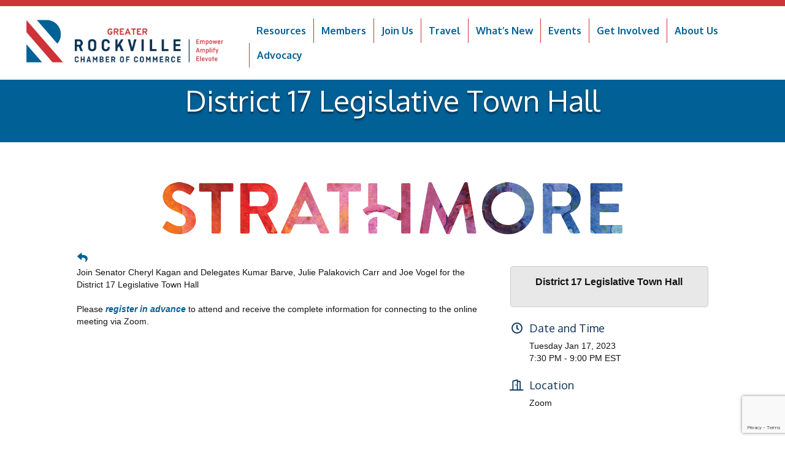

--- FILE ---
content_type: text/html; charset=utf-8
request_url: https://www.google.com/recaptcha/enterprise/anchor?ar=1&k=6LfI_T8rAAAAAMkWHrLP_GfSf3tLy9tKa839wcWa&co=aHR0cHM6Ly9idXNpbmVzcy5yb2NrdmlsbGVjaGFtYmVyLm9yZzo0NDM.&hl=en&v=PoyoqOPhxBO7pBk68S4YbpHZ&size=invisible&anchor-ms=20000&execute-ms=30000&cb=kqlxrgv9us2x
body_size: 48765
content:
<!DOCTYPE HTML><html dir="ltr" lang="en"><head><meta http-equiv="Content-Type" content="text/html; charset=UTF-8">
<meta http-equiv="X-UA-Compatible" content="IE=edge">
<title>reCAPTCHA</title>
<style type="text/css">
/* cyrillic-ext */
@font-face {
  font-family: 'Roboto';
  font-style: normal;
  font-weight: 400;
  font-stretch: 100%;
  src: url(//fonts.gstatic.com/s/roboto/v48/KFO7CnqEu92Fr1ME7kSn66aGLdTylUAMa3GUBHMdazTgWw.woff2) format('woff2');
  unicode-range: U+0460-052F, U+1C80-1C8A, U+20B4, U+2DE0-2DFF, U+A640-A69F, U+FE2E-FE2F;
}
/* cyrillic */
@font-face {
  font-family: 'Roboto';
  font-style: normal;
  font-weight: 400;
  font-stretch: 100%;
  src: url(//fonts.gstatic.com/s/roboto/v48/KFO7CnqEu92Fr1ME7kSn66aGLdTylUAMa3iUBHMdazTgWw.woff2) format('woff2');
  unicode-range: U+0301, U+0400-045F, U+0490-0491, U+04B0-04B1, U+2116;
}
/* greek-ext */
@font-face {
  font-family: 'Roboto';
  font-style: normal;
  font-weight: 400;
  font-stretch: 100%;
  src: url(//fonts.gstatic.com/s/roboto/v48/KFO7CnqEu92Fr1ME7kSn66aGLdTylUAMa3CUBHMdazTgWw.woff2) format('woff2');
  unicode-range: U+1F00-1FFF;
}
/* greek */
@font-face {
  font-family: 'Roboto';
  font-style: normal;
  font-weight: 400;
  font-stretch: 100%;
  src: url(//fonts.gstatic.com/s/roboto/v48/KFO7CnqEu92Fr1ME7kSn66aGLdTylUAMa3-UBHMdazTgWw.woff2) format('woff2');
  unicode-range: U+0370-0377, U+037A-037F, U+0384-038A, U+038C, U+038E-03A1, U+03A3-03FF;
}
/* math */
@font-face {
  font-family: 'Roboto';
  font-style: normal;
  font-weight: 400;
  font-stretch: 100%;
  src: url(//fonts.gstatic.com/s/roboto/v48/KFO7CnqEu92Fr1ME7kSn66aGLdTylUAMawCUBHMdazTgWw.woff2) format('woff2');
  unicode-range: U+0302-0303, U+0305, U+0307-0308, U+0310, U+0312, U+0315, U+031A, U+0326-0327, U+032C, U+032F-0330, U+0332-0333, U+0338, U+033A, U+0346, U+034D, U+0391-03A1, U+03A3-03A9, U+03B1-03C9, U+03D1, U+03D5-03D6, U+03F0-03F1, U+03F4-03F5, U+2016-2017, U+2034-2038, U+203C, U+2040, U+2043, U+2047, U+2050, U+2057, U+205F, U+2070-2071, U+2074-208E, U+2090-209C, U+20D0-20DC, U+20E1, U+20E5-20EF, U+2100-2112, U+2114-2115, U+2117-2121, U+2123-214F, U+2190, U+2192, U+2194-21AE, U+21B0-21E5, U+21F1-21F2, U+21F4-2211, U+2213-2214, U+2216-22FF, U+2308-230B, U+2310, U+2319, U+231C-2321, U+2336-237A, U+237C, U+2395, U+239B-23B7, U+23D0, U+23DC-23E1, U+2474-2475, U+25AF, U+25B3, U+25B7, U+25BD, U+25C1, U+25CA, U+25CC, U+25FB, U+266D-266F, U+27C0-27FF, U+2900-2AFF, U+2B0E-2B11, U+2B30-2B4C, U+2BFE, U+3030, U+FF5B, U+FF5D, U+1D400-1D7FF, U+1EE00-1EEFF;
}
/* symbols */
@font-face {
  font-family: 'Roboto';
  font-style: normal;
  font-weight: 400;
  font-stretch: 100%;
  src: url(//fonts.gstatic.com/s/roboto/v48/KFO7CnqEu92Fr1ME7kSn66aGLdTylUAMaxKUBHMdazTgWw.woff2) format('woff2');
  unicode-range: U+0001-000C, U+000E-001F, U+007F-009F, U+20DD-20E0, U+20E2-20E4, U+2150-218F, U+2190, U+2192, U+2194-2199, U+21AF, U+21E6-21F0, U+21F3, U+2218-2219, U+2299, U+22C4-22C6, U+2300-243F, U+2440-244A, U+2460-24FF, U+25A0-27BF, U+2800-28FF, U+2921-2922, U+2981, U+29BF, U+29EB, U+2B00-2BFF, U+4DC0-4DFF, U+FFF9-FFFB, U+10140-1018E, U+10190-1019C, U+101A0, U+101D0-101FD, U+102E0-102FB, U+10E60-10E7E, U+1D2C0-1D2D3, U+1D2E0-1D37F, U+1F000-1F0FF, U+1F100-1F1AD, U+1F1E6-1F1FF, U+1F30D-1F30F, U+1F315, U+1F31C, U+1F31E, U+1F320-1F32C, U+1F336, U+1F378, U+1F37D, U+1F382, U+1F393-1F39F, U+1F3A7-1F3A8, U+1F3AC-1F3AF, U+1F3C2, U+1F3C4-1F3C6, U+1F3CA-1F3CE, U+1F3D4-1F3E0, U+1F3ED, U+1F3F1-1F3F3, U+1F3F5-1F3F7, U+1F408, U+1F415, U+1F41F, U+1F426, U+1F43F, U+1F441-1F442, U+1F444, U+1F446-1F449, U+1F44C-1F44E, U+1F453, U+1F46A, U+1F47D, U+1F4A3, U+1F4B0, U+1F4B3, U+1F4B9, U+1F4BB, U+1F4BF, U+1F4C8-1F4CB, U+1F4D6, U+1F4DA, U+1F4DF, U+1F4E3-1F4E6, U+1F4EA-1F4ED, U+1F4F7, U+1F4F9-1F4FB, U+1F4FD-1F4FE, U+1F503, U+1F507-1F50B, U+1F50D, U+1F512-1F513, U+1F53E-1F54A, U+1F54F-1F5FA, U+1F610, U+1F650-1F67F, U+1F687, U+1F68D, U+1F691, U+1F694, U+1F698, U+1F6AD, U+1F6B2, U+1F6B9-1F6BA, U+1F6BC, U+1F6C6-1F6CF, U+1F6D3-1F6D7, U+1F6E0-1F6EA, U+1F6F0-1F6F3, U+1F6F7-1F6FC, U+1F700-1F7FF, U+1F800-1F80B, U+1F810-1F847, U+1F850-1F859, U+1F860-1F887, U+1F890-1F8AD, U+1F8B0-1F8BB, U+1F8C0-1F8C1, U+1F900-1F90B, U+1F93B, U+1F946, U+1F984, U+1F996, U+1F9E9, U+1FA00-1FA6F, U+1FA70-1FA7C, U+1FA80-1FA89, U+1FA8F-1FAC6, U+1FACE-1FADC, U+1FADF-1FAE9, U+1FAF0-1FAF8, U+1FB00-1FBFF;
}
/* vietnamese */
@font-face {
  font-family: 'Roboto';
  font-style: normal;
  font-weight: 400;
  font-stretch: 100%;
  src: url(//fonts.gstatic.com/s/roboto/v48/KFO7CnqEu92Fr1ME7kSn66aGLdTylUAMa3OUBHMdazTgWw.woff2) format('woff2');
  unicode-range: U+0102-0103, U+0110-0111, U+0128-0129, U+0168-0169, U+01A0-01A1, U+01AF-01B0, U+0300-0301, U+0303-0304, U+0308-0309, U+0323, U+0329, U+1EA0-1EF9, U+20AB;
}
/* latin-ext */
@font-face {
  font-family: 'Roboto';
  font-style: normal;
  font-weight: 400;
  font-stretch: 100%;
  src: url(//fonts.gstatic.com/s/roboto/v48/KFO7CnqEu92Fr1ME7kSn66aGLdTylUAMa3KUBHMdazTgWw.woff2) format('woff2');
  unicode-range: U+0100-02BA, U+02BD-02C5, U+02C7-02CC, U+02CE-02D7, U+02DD-02FF, U+0304, U+0308, U+0329, U+1D00-1DBF, U+1E00-1E9F, U+1EF2-1EFF, U+2020, U+20A0-20AB, U+20AD-20C0, U+2113, U+2C60-2C7F, U+A720-A7FF;
}
/* latin */
@font-face {
  font-family: 'Roboto';
  font-style: normal;
  font-weight: 400;
  font-stretch: 100%;
  src: url(//fonts.gstatic.com/s/roboto/v48/KFO7CnqEu92Fr1ME7kSn66aGLdTylUAMa3yUBHMdazQ.woff2) format('woff2');
  unicode-range: U+0000-00FF, U+0131, U+0152-0153, U+02BB-02BC, U+02C6, U+02DA, U+02DC, U+0304, U+0308, U+0329, U+2000-206F, U+20AC, U+2122, U+2191, U+2193, U+2212, U+2215, U+FEFF, U+FFFD;
}
/* cyrillic-ext */
@font-face {
  font-family: 'Roboto';
  font-style: normal;
  font-weight: 500;
  font-stretch: 100%;
  src: url(//fonts.gstatic.com/s/roboto/v48/KFO7CnqEu92Fr1ME7kSn66aGLdTylUAMa3GUBHMdazTgWw.woff2) format('woff2');
  unicode-range: U+0460-052F, U+1C80-1C8A, U+20B4, U+2DE0-2DFF, U+A640-A69F, U+FE2E-FE2F;
}
/* cyrillic */
@font-face {
  font-family: 'Roboto';
  font-style: normal;
  font-weight: 500;
  font-stretch: 100%;
  src: url(//fonts.gstatic.com/s/roboto/v48/KFO7CnqEu92Fr1ME7kSn66aGLdTylUAMa3iUBHMdazTgWw.woff2) format('woff2');
  unicode-range: U+0301, U+0400-045F, U+0490-0491, U+04B0-04B1, U+2116;
}
/* greek-ext */
@font-face {
  font-family: 'Roboto';
  font-style: normal;
  font-weight: 500;
  font-stretch: 100%;
  src: url(//fonts.gstatic.com/s/roboto/v48/KFO7CnqEu92Fr1ME7kSn66aGLdTylUAMa3CUBHMdazTgWw.woff2) format('woff2');
  unicode-range: U+1F00-1FFF;
}
/* greek */
@font-face {
  font-family: 'Roboto';
  font-style: normal;
  font-weight: 500;
  font-stretch: 100%;
  src: url(//fonts.gstatic.com/s/roboto/v48/KFO7CnqEu92Fr1ME7kSn66aGLdTylUAMa3-UBHMdazTgWw.woff2) format('woff2');
  unicode-range: U+0370-0377, U+037A-037F, U+0384-038A, U+038C, U+038E-03A1, U+03A3-03FF;
}
/* math */
@font-face {
  font-family: 'Roboto';
  font-style: normal;
  font-weight: 500;
  font-stretch: 100%;
  src: url(//fonts.gstatic.com/s/roboto/v48/KFO7CnqEu92Fr1ME7kSn66aGLdTylUAMawCUBHMdazTgWw.woff2) format('woff2');
  unicode-range: U+0302-0303, U+0305, U+0307-0308, U+0310, U+0312, U+0315, U+031A, U+0326-0327, U+032C, U+032F-0330, U+0332-0333, U+0338, U+033A, U+0346, U+034D, U+0391-03A1, U+03A3-03A9, U+03B1-03C9, U+03D1, U+03D5-03D6, U+03F0-03F1, U+03F4-03F5, U+2016-2017, U+2034-2038, U+203C, U+2040, U+2043, U+2047, U+2050, U+2057, U+205F, U+2070-2071, U+2074-208E, U+2090-209C, U+20D0-20DC, U+20E1, U+20E5-20EF, U+2100-2112, U+2114-2115, U+2117-2121, U+2123-214F, U+2190, U+2192, U+2194-21AE, U+21B0-21E5, U+21F1-21F2, U+21F4-2211, U+2213-2214, U+2216-22FF, U+2308-230B, U+2310, U+2319, U+231C-2321, U+2336-237A, U+237C, U+2395, U+239B-23B7, U+23D0, U+23DC-23E1, U+2474-2475, U+25AF, U+25B3, U+25B7, U+25BD, U+25C1, U+25CA, U+25CC, U+25FB, U+266D-266F, U+27C0-27FF, U+2900-2AFF, U+2B0E-2B11, U+2B30-2B4C, U+2BFE, U+3030, U+FF5B, U+FF5D, U+1D400-1D7FF, U+1EE00-1EEFF;
}
/* symbols */
@font-face {
  font-family: 'Roboto';
  font-style: normal;
  font-weight: 500;
  font-stretch: 100%;
  src: url(//fonts.gstatic.com/s/roboto/v48/KFO7CnqEu92Fr1ME7kSn66aGLdTylUAMaxKUBHMdazTgWw.woff2) format('woff2');
  unicode-range: U+0001-000C, U+000E-001F, U+007F-009F, U+20DD-20E0, U+20E2-20E4, U+2150-218F, U+2190, U+2192, U+2194-2199, U+21AF, U+21E6-21F0, U+21F3, U+2218-2219, U+2299, U+22C4-22C6, U+2300-243F, U+2440-244A, U+2460-24FF, U+25A0-27BF, U+2800-28FF, U+2921-2922, U+2981, U+29BF, U+29EB, U+2B00-2BFF, U+4DC0-4DFF, U+FFF9-FFFB, U+10140-1018E, U+10190-1019C, U+101A0, U+101D0-101FD, U+102E0-102FB, U+10E60-10E7E, U+1D2C0-1D2D3, U+1D2E0-1D37F, U+1F000-1F0FF, U+1F100-1F1AD, U+1F1E6-1F1FF, U+1F30D-1F30F, U+1F315, U+1F31C, U+1F31E, U+1F320-1F32C, U+1F336, U+1F378, U+1F37D, U+1F382, U+1F393-1F39F, U+1F3A7-1F3A8, U+1F3AC-1F3AF, U+1F3C2, U+1F3C4-1F3C6, U+1F3CA-1F3CE, U+1F3D4-1F3E0, U+1F3ED, U+1F3F1-1F3F3, U+1F3F5-1F3F7, U+1F408, U+1F415, U+1F41F, U+1F426, U+1F43F, U+1F441-1F442, U+1F444, U+1F446-1F449, U+1F44C-1F44E, U+1F453, U+1F46A, U+1F47D, U+1F4A3, U+1F4B0, U+1F4B3, U+1F4B9, U+1F4BB, U+1F4BF, U+1F4C8-1F4CB, U+1F4D6, U+1F4DA, U+1F4DF, U+1F4E3-1F4E6, U+1F4EA-1F4ED, U+1F4F7, U+1F4F9-1F4FB, U+1F4FD-1F4FE, U+1F503, U+1F507-1F50B, U+1F50D, U+1F512-1F513, U+1F53E-1F54A, U+1F54F-1F5FA, U+1F610, U+1F650-1F67F, U+1F687, U+1F68D, U+1F691, U+1F694, U+1F698, U+1F6AD, U+1F6B2, U+1F6B9-1F6BA, U+1F6BC, U+1F6C6-1F6CF, U+1F6D3-1F6D7, U+1F6E0-1F6EA, U+1F6F0-1F6F3, U+1F6F7-1F6FC, U+1F700-1F7FF, U+1F800-1F80B, U+1F810-1F847, U+1F850-1F859, U+1F860-1F887, U+1F890-1F8AD, U+1F8B0-1F8BB, U+1F8C0-1F8C1, U+1F900-1F90B, U+1F93B, U+1F946, U+1F984, U+1F996, U+1F9E9, U+1FA00-1FA6F, U+1FA70-1FA7C, U+1FA80-1FA89, U+1FA8F-1FAC6, U+1FACE-1FADC, U+1FADF-1FAE9, U+1FAF0-1FAF8, U+1FB00-1FBFF;
}
/* vietnamese */
@font-face {
  font-family: 'Roboto';
  font-style: normal;
  font-weight: 500;
  font-stretch: 100%;
  src: url(//fonts.gstatic.com/s/roboto/v48/KFO7CnqEu92Fr1ME7kSn66aGLdTylUAMa3OUBHMdazTgWw.woff2) format('woff2');
  unicode-range: U+0102-0103, U+0110-0111, U+0128-0129, U+0168-0169, U+01A0-01A1, U+01AF-01B0, U+0300-0301, U+0303-0304, U+0308-0309, U+0323, U+0329, U+1EA0-1EF9, U+20AB;
}
/* latin-ext */
@font-face {
  font-family: 'Roboto';
  font-style: normal;
  font-weight: 500;
  font-stretch: 100%;
  src: url(//fonts.gstatic.com/s/roboto/v48/KFO7CnqEu92Fr1ME7kSn66aGLdTylUAMa3KUBHMdazTgWw.woff2) format('woff2');
  unicode-range: U+0100-02BA, U+02BD-02C5, U+02C7-02CC, U+02CE-02D7, U+02DD-02FF, U+0304, U+0308, U+0329, U+1D00-1DBF, U+1E00-1E9F, U+1EF2-1EFF, U+2020, U+20A0-20AB, U+20AD-20C0, U+2113, U+2C60-2C7F, U+A720-A7FF;
}
/* latin */
@font-face {
  font-family: 'Roboto';
  font-style: normal;
  font-weight: 500;
  font-stretch: 100%;
  src: url(//fonts.gstatic.com/s/roboto/v48/KFO7CnqEu92Fr1ME7kSn66aGLdTylUAMa3yUBHMdazQ.woff2) format('woff2');
  unicode-range: U+0000-00FF, U+0131, U+0152-0153, U+02BB-02BC, U+02C6, U+02DA, U+02DC, U+0304, U+0308, U+0329, U+2000-206F, U+20AC, U+2122, U+2191, U+2193, U+2212, U+2215, U+FEFF, U+FFFD;
}
/* cyrillic-ext */
@font-face {
  font-family: 'Roboto';
  font-style: normal;
  font-weight: 900;
  font-stretch: 100%;
  src: url(//fonts.gstatic.com/s/roboto/v48/KFO7CnqEu92Fr1ME7kSn66aGLdTylUAMa3GUBHMdazTgWw.woff2) format('woff2');
  unicode-range: U+0460-052F, U+1C80-1C8A, U+20B4, U+2DE0-2DFF, U+A640-A69F, U+FE2E-FE2F;
}
/* cyrillic */
@font-face {
  font-family: 'Roboto';
  font-style: normal;
  font-weight: 900;
  font-stretch: 100%;
  src: url(//fonts.gstatic.com/s/roboto/v48/KFO7CnqEu92Fr1ME7kSn66aGLdTylUAMa3iUBHMdazTgWw.woff2) format('woff2');
  unicode-range: U+0301, U+0400-045F, U+0490-0491, U+04B0-04B1, U+2116;
}
/* greek-ext */
@font-face {
  font-family: 'Roboto';
  font-style: normal;
  font-weight: 900;
  font-stretch: 100%;
  src: url(//fonts.gstatic.com/s/roboto/v48/KFO7CnqEu92Fr1ME7kSn66aGLdTylUAMa3CUBHMdazTgWw.woff2) format('woff2');
  unicode-range: U+1F00-1FFF;
}
/* greek */
@font-face {
  font-family: 'Roboto';
  font-style: normal;
  font-weight: 900;
  font-stretch: 100%;
  src: url(//fonts.gstatic.com/s/roboto/v48/KFO7CnqEu92Fr1ME7kSn66aGLdTylUAMa3-UBHMdazTgWw.woff2) format('woff2');
  unicode-range: U+0370-0377, U+037A-037F, U+0384-038A, U+038C, U+038E-03A1, U+03A3-03FF;
}
/* math */
@font-face {
  font-family: 'Roboto';
  font-style: normal;
  font-weight: 900;
  font-stretch: 100%;
  src: url(//fonts.gstatic.com/s/roboto/v48/KFO7CnqEu92Fr1ME7kSn66aGLdTylUAMawCUBHMdazTgWw.woff2) format('woff2');
  unicode-range: U+0302-0303, U+0305, U+0307-0308, U+0310, U+0312, U+0315, U+031A, U+0326-0327, U+032C, U+032F-0330, U+0332-0333, U+0338, U+033A, U+0346, U+034D, U+0391-03A1, U+03A3-03A9, U+03B1-03C9, U+03D1, U+03D5-03D6, U+03F0-03F1, U+03F4-03F5, U+2016-2017, U+2034-2038, U+203C, U+2040, U+2043, U+2047, U+2050, U+2057, U+205F, U+2070-2071, U+2074-208E, U+2090-209C, U+20D0-20DC, U+20E1, U+20E5-20EF, U+2100-2112, U+2114-2115, U+2117-2121, U+2123-214F, U+2190, U+2192, U+2194-21AE, U+21B0-21E5, U+21F1-21F2, U+21F4-2211, U+2213-2214, U+2216-22FF, U+2308-230B, U+2310, U+2319, U+231C-2321, U+2336-237A, U+237C, U+2395, U+239B-23B7, U+23D0, U+23DC-23E1, U+2474-2475, U+25AF, U+25B3, U+25B7, U+25BD, U+25C1, U+25CA, U+25CC, U+25FB, U+266D-266F, U+27C0-27FF, U+2900-2AFF, U+2B0E-2B11, U+2B30-2B4C, U+2BFE, U+3030, U+FF5B, U+FF5D, U+1D400-1D7FF, U+1EE00-1EEFF;
}
/* symbols */
@font-face {
  font-family: 'Roboto';
  font-style: normal;
  font-weight: 900;
  font-stretch: 100%;
  src: url(//fonts.gstatic.com/s/roboto/v48/KFO7CnqEu92Fr1ME7kSn66aGLdTylUAMaxKUBHMdazTgWw.woff2) format('woff2');
  unicode-range: U+0001-000C, U+000E-001F, U+007F-009F, U+20DD-20E0, U+20E2-20E4, U+2150-218F, U+2190, U+2192, U+2194-2199, U+21AF, U+21E6-21F0, U+21F3, U+2218-2219, U+2299, U+22C4-22C6, U+2300-243F, U+2440-244A, U+2460-24FF, U+25A0-27BF, U+2800-28FF, U+2921-2922, U+2981, U+29BF, U+29EB, U+2B00-2BFF, U+4DC0-4DFF, U+FFF9-FFFB, U+10140-1018E, U+10190-1019C, U+101A0, U+101D0-101FD, U+102E0-102FB, U+10E60-10E7E, U+1D2C0-1D2D3, U+1D2E0-1D37F, U+1F000-1F0FF, U+1F100-1F1AD, U+1F1E6-1F1FF, U+1F30D-1F30F, U+1F315, U+1F31C, U+1F31E, U+1F320-1F32C, U+1F336, U+1F378, U+1F37D, U+1F382, U+1F393-1F39F, U+1F3A7-1F3A8, U+1F3AC-1F3AF, U+1F3C2, U+1F3C4-1F3C6, U+1F3CA-1F3CE, U+1F3D4-1F3E0, U+1F3ED, U+1F3F1-1F3F3, U+1F3F5-1F3F7, U+1F408, U+1F415, U+1F41F, U+1F426, U+1F43F, U+1F441-1F442, U+1F444, U+1F446-1F449, U+1F44C-1F44E, U+1F453, U+1F46A, U+1F47D, U+1F4A3, U+1F4B0, U+1F4B3, U+1F4B9, U+1F4BB, U+1F4BF, U+1F4C8-1F4CB, U+1F4D6, U+1F4DA, U+1F4DF, U+1F4E3-1F4E6, U+1F4EA-1F4ED, U+1F4F7, U+1F4F9-1F4FB, U+1F4FD-1F4FE, U+1F503, U+1F507-1F50B, U+1F50D, U+1F512-1F513, U+1F53E-1F54A, U+1F54F-1F5FA, U+1F610, U+1F650-1F67F, U+1F687, U+1F68D, U+1F691, U+1F694, U+1F698, U+1F6AD, U+1F6B2, U+1F6B9-1F6BA, U+1F6BC, U+1F6C6-1F6CF, U+1F6D3-1F6D7, U+1F6E0-1F6EA, U+1F6F0-1F6F3, U+1F6F7-1F6FC, U+1F700-1F7FF, U+1F800-1F80B, U+1F810-1F847, U+1F850-1F859, U+1F860-1F887, U+1F890-1F8AD, U+1F8B0-1F8BB, U+1F8C0-1F8C1, U+1F900-1F90B, U+1F93B, U+1F946, U+1F984, U+1F996, U+1F9E9, U+1FA00-1FA6F, U+1FA70-1FA7C, U+1FA80-1FA89, U+1FA8F-1FAC6, U+1FACE-1FADC, U+1FADF-1FAE9, U+1FAF0-1FAF8, U+1FB00-1FBFF;
}
/* vietnamese */
@font-face {
  font-family: 'Roboto';
  font-style: normal;
  font-weight: 900;
  font-stretch: 100%;
  src: url(//fonts.gstatic.com/s/roboto/v48/KFO7CnqEu92Fr1ME7kSn66aGLdTylUAMa3OUBHMdazTgWw.woff2) format('woff2');
  unicode-range: U+0102-0103, U+0110-0111, U+0128-0129, U+0168-0169, U+01A0-01A1, U+01AF-01B0, U+0300-0301, U+0303-0304, U+0308-0309, U+0323, U+0329, U+1EA0-1EF9, U+20AB;
}
/* latin-ext */
@font-face {
  font-family: 'Roboto';
  font-style: normal;
  font-weight: 900;
  font-stretch: 100%;
  src: url(//fonts.gstatic.com/s/roboto/v48/KFO7CnqEu92Fr1ME7kSn66aGLdTylUAMa3KUBHMdazTgWw.woff2) format('woff2');
  unicode-range: U+0100-02BA, U+02BD-02C5, U+02C7-02CC, U+02CE-02D7, U+02DD-02FF, U+0304, U+0308, U+0329, U+1D00-1DBF, U+1E00-1E9F, U+1EF2-1EFF, U+2020, U+20A0-20AB, U+20AD-20C0, U+2113, U+2C60-2C7F, U+A720-A7FF;
}
/* latin */
@font-face {
  font-family: 'Roboto';
  font-style: normal;
  font-weight: 900;
  font-stretch: 100%;
  src: url(//fonts.gstatic.com/s/roboto/v48/KFO7CnqEu92Fr1ME7kSn66aGLdTylUAMa3yUBHMdazQ.woff2) format('woff2');
  unicode-range: U+0000-00FF, U+0131, U+0152-0153, U+02BB-02BC, U+02C6, U+02DA, U+02DC, U+0304, U+0308, U+0329, U+2000-206F, U+20AC, U+2122, U+2191, U+2193, U+2212, U+2215, U+FEFF, U+FFFD;
}

</style>
<link rel="stylesheet" type="text/css" href="https://www.gstatic.com/recaptcha/releases/PoyoqOPhxBO7pBk68S4YbpHZ/styles__ltr.css">
<script nonce="WSmK_xgnGoqJqmtICb9pyw" type="text/javascript">window['__recaptcha_api'] = 'https://www.google.com/recaptcha/enterprise/';</script>
<script type="text/javascript" src="https://www.gstatic.com/recaptcha/releases/PoyoqOPhxBO7pBk68S4YbpHZ/recaptcha__en.js" nonce="WSmK_xgnGoqJqmtICb9pyw">
      
    </script></head>
<body><div id="rc-anchor-alert" class="rc-anchor-alert"></div>
<input type="hidden" id="recaptcha-token" value="[base64]">
<script type="text/javascript" nonce="WSmK_xgnGoqJqmtICb9pyw">
      recaptcha.anchor.Main.init("[\x22ainput\x22,[\x22bgdata\x22,\x22\x22,\[base64]/[base64]/[base64]/ZyhXLGgpOnEoW04sMjEsbF0sVywwKSxoKSxmYWxzZSxmYWxzZSl9Y2F0Y2goayl7RygzNTgsVyk/[base64]/[base64]/[base64]/[base64]/[base64]/[base64]/[base64]/bmV3IEJbT10oRFswXSk6dz09Mj9uZXcgQltPXShEWzBdLERbMV0pOnc9PTM/bmV3IEJbT10oRFswXSxEWzFdLERbMl0pOnc9PTQ/[base64]/[base64]/[base64]/[base64]/[base64]\\u003d\x22,\[base64]\\u003d\\u003d\x22,\x22w44tw4/CmcK1wrcew5/DqMOrw4nDllVsdjNtcCxFOwrDh8Odw6PCo8OsZBBaEBfCrcKyOmR2w4pJSkBsw6QpahtIIMKIw4vCsgECTMO2ZsO7V8Kmw55Tw5fDvRtYw6/DtsO2R8KiBcK1LsOhwowCYz7Cg2nCs8KTRMObAAXDhUEOKj11wrIuw7TDmMKBw7VjVcOqwrZjw5PCqxhVwofDsADDp8OdIhNbwqlGH15Hw5bCt3vDncKgN8KPXA4TZMOfwozCtxrCjcKMWsKVwqTCsmjDvlguLMKyLE7CmcKwwokwwpbDvGHDt0Fkw7deSjTDhMK/OsOjw5fDtStKTBVCW8K0d8KOMh/[base64]/[base64]/wq/[base64]/Ct8KGX2fDuCfDhXnCs2Qdw45aYi/Cm8OQfcKdw5rCksK7w4XCg2sLNMKmfj/[base64]/CqMKfU1nCsmVPJATDpVzDosKTIQxpJ0jDmEtdwqsvwq7Cv8OuwqjDkXvDpcKyIMORw7jCvjIawpvDs1zDtlgVfHXDpSRHwpcWJsOnw60Ww5xWwqcgw4slw6lYHsKVw5Qiw6LDjw1sOgDCrcK0fcOjLcObw4YyAMO2JTzCuXMrwp/CqBnDi1ttw7Q5w44wAiQpFhjDrBzDvMO6JsOfZRvDrcKww5puHAtuw5HCkcKjeBrDqzdww4jDp8Kfw4vDl8KLbcKlUW5VYiB4wrwMwoBQw40rwovCv1vDo3vDkyRVw6XDqX8ow55GNmJgwq/DhQbDscKtOwZlF2DDt0HCnMKGDXDCvsORw5R4HQ0LwpRHCMKmKsKEwqVtw4JyZ8OracKhwrlnwrPCrhXDm8KBwr4ceMKHw4ZmfkPCiFp7E8OueMOUEsOuBcO1aW/DsB/Ci2LDvlXDmgbDtsOTw5pmwpJywqzCpMKpw6nCukF7w4YtKcOPwqrDpMKcwqHCvjgjQMK7XsKaw48QPA/[base64]/c8KaSsO1R8KRSsO6cjEWDMKdUMOybWlKw6rCoinCk1DCrBDDlhPCgDk7wqUyZ8KPfkExw4LDkCRDV3fChmlpw7fDnkDDpMKOw43Cq24Mw43CjCAbwq/CsMOGwrrDhMKQMlPCusKgHiwlwqwOwpdrwo/Dp2DCng3DqXFuWcKNw6shWMKlwpMEUnLDh8OKHyR2BsKXw7rDnC/CjDg5BHldw5rClsO9RcO4w65DwqF6wqQpw5dsVMKiw4bDiMObBwnDl8OMwoPCscOMNHDCkMKFwo3Cq2bDtEnDm8OffBwIZsKZw6dXw7zDlHHDp8OQA8O9WTbDqFDDq8KMBcOuAWUvw7wzXsOFwrQBI8OGKhcJwr7Cu8OUwpRTwow6Q13DjHgKwp/[base64]/CtMOdw7DDtCQVO27DtGk2woPCs8Khc8KywrvDrQnCo8K9wrTDjMK+fm/Cp8OzCGAWw7wxKlzCs8Osw4XDq8OLG3ZTw4J4w7PDrV9ww4MQUmrCpScjw6/DplPDuj3Du8K1XB3DuMOGwqrDssKQw6wOa3YUwqsnP8O2S8O4XFrCtsKXw7jCrsOoEMOPwrw9A8O0wqvCncKYw4xCGsKMUcK5UkXCq8OPwow7wolCwqbCm1HCj8Kfw6LCoBLDucKQwoHDuMOCP8O+TmRxw7/CnDAfcMKWw4zCl8KJw7XCn8KIV8Kzw7/DnsKXIcOewpzDk8KTwpbDq0g3Cxcqw4HDojDCk3g3w7cvLyp/wooHTsO7wo8rwpHDpMK3CcKFI1xoZn/CpcO3ayNdV8KmwoAcOMOMw63Dumk3WcO9JcOPw5bDkx/DuMOjw7g8DMOjw4DCpBdzwq7Dq8OzwrUTXD5oaMKDUQbCgkp/w6Ymw6jDvR/ChQ3CvMKXw4sQwoDDjmrCkcKLw6LCljrCmsK0bMO6w61RXm/[base64]/CqsOBwovDjxTDmlY7VUfCpQI6A8KrbcOaw6E0F8KMRcO9RR0Vw6PClMKjRUrCocOPwptlcW/DosOLw4F6w5UmLMObXsKRHhXCq3JDMsKPw4fDoT9XCcOjPMOEw446GcOOwrkJGGg+wrsqQm3Ct8OFw5JeaxHChi99OQjDhW0FEMO+wo7CvhARw4fDnsKDw7QQD8Kow4zDjcOoG8Oew5LDsRjCjDANcsKYwrUaw4pzGsKhwrczacKPwrnCsHZaXBTDkjkJa1d0w77CoU/DmcK7w6LDtmRLY8KCYl3ClVbDjivCkQbDrhHDtMKiw7LDlQ94wpMwEcODwq/ChX3ChsOGQcORw6LDpnsmaErDvsOYwrTDhWkBMEzDl8KUeMK/w5Z7woXDvMK2VlbCjFPDpRzCq8KXwo3DgV9nfMOhHsONUMK3wqBXwobChTbDqcODw7I0HcOxScKZccK9DMKnwqB+w6FxwrNXSsO9wr/[base64]/[base64]/DunUmccOFwonCiCjDqDhPwpjDosO8w4zCscK5LX/ChsK2wrosw7LClcOQwp7DlErDisKFwpzDjAbDr8KXw7zDuW7DrsKzdg/ChMKlwozDtlXChA3DuShxw6lxAMOLLcOdwo/[base64]/CnnfDlsKtD8OPw5PCiBQsIWvCmS9xwpHDnMODT8KbTMOTPMK3w7nDtVXCocOfwqXCn8K+IktOw5PCh8KIwonDjBgybMO1w7XCmTFuwqbDgcKow7PDocOjwoTDm8OvN8OPwqfCombDoGHDsxYnw6FTwq7Ci3gyw53DqsKtw6/DtTtWHHFQBsOvbcKcdsONRcK+dA11wqZFw7wQwpxrAlXDtS57NsKtK8OAwo4UwonCq8OyQG7DpEQEw4NEwrrClE9Cwps/wrYZK3vDuXBEDnB8w5bDp8OBNMOpE3HDr8OBwrJiw5nDhsOod8K8wpRaw5cWIDc2w5VKCHHDvi7ChifClWvDogXCgHl0w5/Du2PDnMOcwo/CjDbCq8KkajxTwpVJw6MewozDisONXwF1wrwSw59BUsKiBsOHGcOvTEtSXsKsExnDvsO/ZsKHUzR0wpfDp8ORw4vDusKiHjkvw5kXLjbDoFzCqsOpJsKcwpXDsBbDscOJw5t4w5wxwogTwr0Mw4DCrAxlw6E6dHpYwrDDp8K8w5fCp8KjwpLDv8KYw58/YUUgacKtw4kUKmd6AyZ1OV/DmsKCwrsZTsKXw58od8K2cmbCvxjDvcKHwrvDmWBew4PChChDXsK5wpPDkxsBC8OaZl3DmsKUw5XDh8K6NcO/[base64]/w4lMSyLDmDLCu0/Cg2cwDHVWRcO+w5twX8KpFyDCusOQwq3Cs8KoW8OQe8OawrHDi3nCnsOxc1Zfw4TDtR7ChcKwVsOfR8O4w5LDscOaJcKuw43DgMOQMMO/[base64]/[base64]/Co2hEwoTCpMOzaMO4w4zCjWMow5zDk8K6XsOGMcO2w4QoLmzCvBM3NH9HwpjCuykTPMOAw6nCjzrDqsO7wodpGS3CtDzCjcO5wo0tKXRNw5RjZWPDuyHDq8K9DhU0wrzCvUojTwIeTVthQ03DtWJowoRgwqlhK8OGwosqesOPAcKTwrA/[base64]/[base64]/DucK2wo08wrjDusORVMKvwroRG8Oww7YhB1LCg3VHw7Fhw7Etw5M4wpbCr8KtIV/[base64]/DoU3Ctl05wqTClsOpwqVTUcKXdMO0TmzCqMOGHG4Ww6RtImRgbnDCmcKTwpMLUl5hF8OxwovCjW7Dl8KCwr5kw5REworDkcKNAGQuV8O0IBvCoCjDvsObw6hYL3jCicKeb0HDmMKvwqQzw7Z9wpl4A3DDlsOjJcKdRcKef21/wpbDrlB1ARbChBZCOcK4XRhlw5LCtcKpPTTDvsOaIMKtw7/CmsO+c8OFwpE2wq3Dj8Kdd8KRw7HCtMOWH8OiJWbDjQzCnRpjXsOiw4DCvsOJw71VwoEYcMOJwotFYXDDhF15NMOUGcKyVwtNw7tLQcOwfsKjwpHDl8K6wrZ3ZBfCtcO2w6bCrBLDpz/[base64]/DoiTCgCo/CkdBwozClnzCrMKEYcOlwrRHLMK0K8O1wr/CmlJEFzprJMKQw70awptCwpdNw6TDtC7CocOgw4R1w4zCgmhKw41eUsO+PGPCusKvwoLDtwnDhMO8wq3CnwJTwrhLwqgSwrRZw6YmLsO+CBrDjkrCocKXOUHCu8Ouw7rCuMONSBYWw7/ChDp2anTCilvDs1spwq16wpXDscOSLy9MwrwkYMKwNj7DgVYYXMKVwq/DgynCisKmwrVfWC/CggZsF1vCil0Yw67CmG5Sw7rCtcKsT07CucOsw7HDiRUkOic1wppRJWDDgl4SwrzCisKmwojDrEnCssKcSDPCnkDCkX9VOD47w5o0ScOMBsK8w7PChgfChDbCjkZSQiUTwrcxXsKjwqdawqoUQ1AeLsOqe3DChcOjZVg+wqfDlmrCvm7Ckm/[base64]/DmUxSwqfDmsOjwo3DrsK4DzHCjH5LKiZaZw/DgX/CiGjDkmsrwqsIwrjDh8OiXWJ5w4nDnsOlw5wSUW/Dr8KSfMOPScOYMcK3wp97I18dw7hOw6HDqE/DssKZWsKhw4rDl8KUw77DvQ4gamFXw6t9IcKPw492PSvDmRfCrcKvw7fCp8K/[base64]/[base64]/[base64]/[base64]/bcOnw73CscOLd8OwwofDjgjDhVzClHjClX9gbsKZwo4ZwoNMw4kcwp0dwqHCgw7CkVRhLlhsRzjDhcOVbMOMeG3CuMKPw61wAQAhBsORwr4xKlYawpMvC8Kpwqw/JjLCoXPClcObwplUbcKPb8O/wqbCu8OfwoElHcOcTsOnRcOFw5wWasO8IysYDMKODhrDqcOMw4tRTsOuNH7CgMKUwoLDncOQwrA5dBN+TQlcwofCrnw5w7xBamXDpXvDqcKTYsOawo/CqgJVQxrCsHXDom3Dl8OlLsKrw7TDmjbCmxXDnsOuMXw+MMKGPsOiVyZkTx8MwqDDv1QTw7HCpMKjwpsuw5TCncKWw4w7H3gmCcOuwq7Dpz1hQMKgdDEiAgkZw40/CsKmwoTDjzQYFH5rPsOAwqI/woYcw5LCncOdw6UlWcOYbsOXGC/DtsOSw4N8YsKnGQdpRMOWKSHDmnk6w48/E8KsNMOHwpZRRDcqW8KUNgXDkQNJfC7ClHnCgjhrbcOSw7rCtMKcSyNrwrk+wrtSw7ZGQAhJwpQ+wpPCtS3DucKvG2g+CcOqFCA1woANVlMEDAkxaiUFOMKfZ8OTccKQJkPCpAfDvi0Yw7c0Um4xwrHDlMKaw7HDtcKYUk3Dnktvwop/w45uUsKXaUTDlH4HdsKyJMKYw7HDsMKkRHBpHsOWLFl2w7/[base64]/CjD3DicKNV8Oywp84wqrDl8KUw4nCmsK3McKDXGNod8KcAxPDhTPDl8KeKsOzwp/DlsOtOw8GwqzDlcOTwpo5w7jCozvDrMO1w5bCrMOrw5vCscKuw6U0AHtxPR3Cr2wow74owqZVEQNoPlbDlMO2w57CpiDDrsO4Kj7CgBnCp8KOMsK2Dn7CocOmF8KMwoB5KnlfFcK/[base64]/J8KIS8Kfwqgrw4HCsWVaT8OMUcOkFQIxw73DsG9JwosQLcKdXcKsOWTDnHcCIsOiwpTCtDXChcOKdcOXZWgGA2dow4x+MUDDgnsqw5TDo3rCgHF0Oi3DjizDqMOHw6AZw4vDscO8AcKYRy9IR8KwwowINm/DrcKfAcOXwoHCtgdmMcOmw5ZvPsO1w7xFfykrw6ppw6DDvRVOcMOqw5TDiMOXEMO0w41cwo5IwqFew7glISQIwozCmcKvVS/Dnh0FS8KuB8OxMcKWw7MPDy/[base64]/wrtUwpQRw78sE8K0ZsORw5/CqsK/wpjCl8Kgw7F1wonCjxNuwpjCrTvCqcKneDfDlW7Cr8OAPMOxeDY3w7NXw4JvKzDChUBnw5sJwqNmLE0kSMK/K8OkQsK5AcOdw7M2w47CscOEUFnDki0fwrsLB8O8w6vDtFQ+XWzDvQPCmG9uw7LDlg0sdsOyKTTChmPCgDtQfRnDmcOKwoh7IcKyY8KOw5J3wqUdwqdmK2ZxwqPDqcOhwpLCkU5vw4/[base64]/Dl8Kew75yScOswrDDq8OWIhjCq0DDmsKYw6AfwpUIw6IRBjrCq3Fww4YhaQXClMOOAcOScj/CqSQQD8OVwpcXQE07A8O6w6bClzsxwqLDjcKsw43Dn8OqAVwFaMOJwobDpsO6YgrCpcObw4TDigTCnsOrwpHCmMKvwo9LNG7CmcKZW8OaaTLCvMKPw4fCiCs1wpbDiE87wr3CrAMVworCvcKlwp9pw7Qdwp3DjsKARsOBwobDtTV/w5Y0wrZ6w53Di8K7w585w7RwEsOaZX/DjlvDlMK7w4t/wr0Ow7gzw5cRLVxYDMKxG8KnwpUhHm7DrGvDt8OTUGEfFMKvB1RXw4Qhw5fDvMOIw7bDjsKFJMKOasOUf2zDqcKuMsO/w5DCjsKBJ8Kqw6DDhGvDvWDCviXDiAhqLsKuHsKmXHnDnsOYOFQHwp/[base64]/w53Dk8OfwqBIwrTDp3pdw4V0wqYdwq8IYBzDinzCvUrDmk7ChcO6alPCqmVeecKicD7Ch8O8w6hLAltDQHBFEsKVw7DCr8OeEXLDpRwpF24MJiHDrwFyATMRQ1YvFcKqbR7DkcOpc8KCwpPCisO/T20tERvCkMOtU8Kfw5/DhGnDvUXDnMOxwoTCgi9QMcKCwrnCiAbDgGfCosKrwqHDt8OZYWVeElDDgnU7cQ9aAsODwpLChHIPQxF9RQ/Cn8KQaMOLP8OaKsK+PcKwwq4fCVbDkMOOD3LDh8K5w74NO8ODw4FXwqHCrGQZwqnDkFhrFcOIbsKOT8KRHQTCtWfDin8BwqTDpxHCi2YtHAbDjsKpL8KfejLDp29fN8KawqFuBy/CiAZ1w7xNw6bCiMOXwpJ+QGzCgBDCoyIBw6bDszIBwr/[base64]/[base64]/[base64]/wp1Aw6diAcKjw5zCtcO1woPDlRfDlMKHw43Cv8OpYWHCsSosdMOUwp/DlcKXwoR5JycgLTLDrickwqfDlEItw7nDq8Ouw6DCmsOrwq3DvW/DmMOhwq/DrD/Dr1XCr8KMDQRMwqBtEVvCpsOgw7vDqmTDgB/[base64]/w51NJ8OjYGB6asOUwqtTdsKRw4bDqHHCp8KPwpIKw5wlOsOwwpJ/eWspAEJbwpdhdlbDmiMnw47DksOUTWoLMcOvJcKHPDB5wpLCoGpbQi1vPMKrw6rCrj50w7Fhw749CW/CllfCr8K8DcKgwoXDlcOGwpjDhMOlMRHCr8KXbDTChsOcw7dDwo3DlsK2wp1mVMOuwoJJw6olwo3Di0w4w4l3ZsOBwp4LNsORw63DssOow5Afw7vCi8OjWcOHw41KwoLDpg85IsKGw5UMw6PDtUvDiV7CtgdWwrMMXCnDjynDmFkzw6HDm8OxdCxEw5x8Ln/DhMOnw67CiT/DhWTDuhXCnsK2wrllwqZPw6XDsW3Cj8K0VMKlw5kOVntkw5s1wp8NYlBwOMOcw7lWwr/DnAMSwrLCh1jCuXzCok9lwqvCgsKcw4rCrEkew5diw65NF8OCwrnDicO8w4fCncKEfh4OwpPCtsOrVhnDvcK8w7wjw6/Cu8KBw4NSLXnCicKvYBfCmMKVwphCWy5Iw4VoNsOcw6TCt8OJXFEuwpNSJMObwpouNGJMwqV+NmjCscKsPj/ChUgiKsKIwqzCoMOTwp7Dg8Opw6Ivw5HCkMOtwoFuw47Dv8OrwojClsOsWx4Aw6LClMK7w6XDtD5VHC93w4/Dr8O/NlPDpFXDkMO2Y3nCgsOBQMOIwqLCvcO/wp/[base64]/KMKjwpvDjwk9w5/CjGDClMK9CVDDisOtLHV5VnE0KMKRwpPDqnvCnMOIw53Din/DgsKwVS3Dm1JhwqBjw5JSwoLCiMKwwqcJG8KDdzzCtArCjgbCsB/DgXkVw4/DjMKIJQkxw4cCRMOZwrgqWsKzWE5BYsOIN8OFZsO4wrHCgkLClgsoL8OaY0nCv8KAwoHCvlpnwqtQE8O5M8OYw7jDgBpQw7bDrGtQw47Cg8KUwpXDicKnwpnCglTClghaw57CsA7CmsKKJBsXw73DkMOIK2TDs8Oaw4JcKR3Dk0zCv8K/wo/CjhIkwojCqyXCocOjw74awpgFw5fDvxJEMsO/w6zDt0R/F8KFScKLPhzDqsO8TBTCqcKsw64Sw5gjYD3CrsOtw7Aqc8Ocw70RW8OBY8OWHsOQPjZaw5k2wrVkw7nClFXDtxnDocKcwrPCtcOiMsKVw5nCtS/Du8Otc8O8XG0bFTgaGMKTwqHDhhkbw5HCv0rCsi/CoAd9wp/DhMKYwq1MLG5nw6TCjEDDjsKrG0Isw4kfYcObw5MAwqp1w6LDlxLDlm4YwoYOwrkQwpbDmMOqwoTClMKGw64rH8K0w4LCozzDvMOvX3LCkVLCj8K+QwDDjsO6fUfCjsKuw44RKnlFwqPDozMuecOhCsOXwqHClxXCr8KUYcOwwqnDrgFVPSnCoFjDrcKJwq4Bwr/CgsKzw6HDqjrDosOfw7/DsxV0wqXCqg7DpcKxLzEMPzjDmcO2QgfDr8OQwqIuwpLDjRgow44vw5DDllTDocKlw4zDtMKWBcOTWMKwIsOENcOGwph9T8Ksw7TDpWA8DcOZMMKcVcOOOcOUC1vCqsKiwrcZXwLDkQ3DlcOUw63CnjkSwrhWwoTDhUTCoVNwwoHDjMK4w5/Dn0VFw5VANcKFMMOrwrplS8OWFG4cw5nCq1PDksKIwqM7I8OiDSQ9wqAEwpEhIRzDlAMQw5Q5w6Bvw7XChX3Cq2kYworClx8mIEzCpU1QwrTCtkDDh33DgMKuGzULw5nDniXCkx/CvMKzw6fDiMOFw5FtwolNPgrDrGJGw6vCqcKwLMKgwo/CmsK7wpsQHMKCPMK4wqliw6sfTz8HegrClMOow73DpxnCo0/Dmm7DqEIMX0EaRx3CncKddhN9w7bDvcK/[base64]/CusKCXV4Gw7bCt8Oiw6PDl8OfejB9wr0twojCiRI+RBXDshHCmMOswrPCrjZ4I8KfJcOxwobDq1vCp1rDo8KOcFFBw5FYD3HDo8O3V8O9w53DhmDCnMKow4YMTwJkw6/CpcOWwownwp/DkUjDhjXDv2M2wqzDhcOEw5fDosKww4XCiwoKw4EfY8KWKlXCox7Dik1BwqocJXYiEcOvwqRvGQgYOlnDswvCjsK7J8OCMmPCrCU0w5FZw4jCuE5Iw4Q9ZwXCnMKuwqxzw73CrsOlYXgawojDqcKMw7tQMcKnw7t/w53CosOwwpkmw5Z2woLChsOLVSzCkS3Cr8OTPEwLwpFXMTDDssKvDcK8w6tgw4lpw5fDjsKBw7NrwrLCuMOewrDDkktCdVbCiMKIw7HCt3pew5cqworCk1dSwo3Ck2zDtMKnw451w73DjsOOwoxRdcO+HsKmwobDnMOrw7Y2f01tw6UCw6TCqz/DkD4OWykJNEHCn8KIScKLwqVUJ8OyeMK+ZTNRcMOSFD41wrRuw7UmZsKRf8OIwqDCqVXCvQoJBsKew67DklleJ8KWMsOIKUo2w7DChsOCT3DCpMOawoohAy/CmsOiwqYWF8K5MTvDo14owoQtwrjCkcOTGcOKw7HCvcKDwpLDoXorw4XDjcKUHx3CmsOWw51WdMKWPDZDOsKwYcKqw5nCqnZyPsOqTMKrw6HDgRPCvMOeUsKTOSXCu8K/OsKHw6omWioyasKTfcO7w73Ct8OpwploacOvWcOFw6Fsw57Dq8OBGHLDk0ohwrlvDGtHw6HDkjjCvMOPZkRvwooAMW/DvsOzwoTCo8OKwq3DncKBw6rDsSQwwrjClFXCksKQwpRcbyzDg8OIwr/[base64]/[base64]/w6kJSRl2woYSST05w4/[base64]/DmcKAA23ChB0nKMOkDcKtYcOZw417CjLDpMOKw5/DocO6wrvCjsKPw6oKI8KjwpbDl8KqeQ/Ci8KYfsORw6pewpnCssKEwo9zLMO9bcKFwqYSwpzCv8KieFrDg8Kkw6TDgWwHw401GsKzw6pnWyjDm8K+BxtPw5bCvgVmwrTDggvCnAfDlUHCtitHw7zDrsKawrXDqcOXwrkhG8OmdcOdUMOAOWTChsKCBC5NwovDnUNDwqoCLD0OFEsSwrjCpsOLwr/DpsKbwohUw7M5SBMWw5tMWxLCpcOAw73DpcK+w5XDqAvDknoww7nCl8OmAcOCYyLCol/DrUzDuMKKTQ1SQU3ConPDlsKHwqIxVhZ+w5nDuRoRM1LCo27ChghNSGXCpsKsXcK0eCpiw5VzU8KPwqZoUERtQcOxw47DuMOOJAgNw7zDlMKnF2gnb8K/[base64]/Cg3pTP8K0WsO4IRzCvlDCj8OVwobDjcKbwrTDisOEV3dOwpZESA5ub8K6cgjCkcKmTMK+CMOYw6bDsTbCmh0iwpUnw51awpvCqnxsEMKNwo/DgwwbwqJ7OcOpwobDv8OvwrVnEMKjYBtXwoDDvMOdd8K/[base64]/CsxDDi8OPDyzCuH42G01kwonDoMOyGcKrHcKELmfDvcKsw5IuecKhA2EuCsKUS8KcE13CuX/DkMOwwrrDgsO1WMO3woHDt8KHw6/Dt0tzw54ww6FUE3ExWiJtwr3DrVzCgHvCmCrDhTPDo0XDujPDlcOyw5QaI27Ct3YzGsKhw4QAwpTDtMKZwoQTw51LD8OiN8KhwrpnIMODwrLCocKMwrBnwoR1wqolwrYUR8OUw5hLOQ3CgWFtw6LDmgrCp8Oxwqs2S0DCsjQdwodgwpxMMMOPa8K/wpwfw5ANw4JYwo8RXQjCsHXCjTnDqQZ3w5PDtsOqWsOmw53CgMOMwpLDk8OIwprDt8OvwqPDqcOCKEdoWXAiwq7DjRxBTMKjIcK9CcK/w4VMw7rDnR0gwqQMw4cOwos1fDV3w5omDCsTF8OGPMOEJDYew6HDqcKrw7vDghJMasOKBGPCncKAEsKdfGrCo8Odw5gRO8ObS8Kpw7I0TsOTcMK1w7Zpw7ptwovDvsK/[base64]/Dk0XDocOcCsKZA8KlC8OQwq0BwooHMEMoMmAkwppLw5wPwqxkbDXDpcKAScOLw64MwqPCp8Kzw4LCpEJ1w7/Ci8KlfcO3w5LDuMOuVlfCq3zCq8KmwoHDk8OJesOdBQTDscKBwr3DnCbCvcOWGyjCksKtIkk+w6cSw7nDqW/CqnPDtsKZwokVB3zDonPDhcKiZsKCUsOqS8OtRy/[base64]/CkjovPFoyw5PCrsOCBQTCgMKuDE/[base64]/w5pMU8OXwpTCk8KBBkbDqGtiwq7CpXMaw5pscsOwWsOhCj0Mw6JxIcOPwpjCj8KLGMOXNcKjwohlYVjCmsKDfMKoXsKxG0cnwolaw5o9WcOnwqrCh8OIwoR1IcKxaj4Fw6QZw6HCvHrDvsK/w4YvwrHDiMKqLcO4I8KRaxNywqFQCwrCiMKbHmpqw6DCkMKnV8OfAk/CgFrCohEJYsOsaMOIVcO8K8OoW8KLHcKNw7HCqj3DsFzDlMKqQEbCi3XCkMKYX8O0wrDDvsObw4Ngw5fDp0UjADTClsKVw4HDuRnDgcK0w5U1O8OlSsODT8Kdw7dDw5PDkGfDlFrCoW/DpSrDnxnDnsOSwrVUw5zCmMKfwphvwogUwq0pwqJWwqTDlsKyL0nDhg/DgCvCq8OOJ8K8acKcIsO+RcOgAsKsEA5dUi/Cm8O+TMOwwqZSAyIGXsOKwq5NfsObGcOpTcKgwqvDl8KpwppqecKXCQ7Cp2HDoWXDtT3CukUSw5I/R3VdDsKowqjDgUHDtBQMw6HDu0/DnMO8VcKIw7BswoXDjcKPwqxNwqrCjcK0woxfw5FNwpvDlsOaw4rCnhHDgVDCr8KhczbCuMObF8K+wr/CtkXDrcKZw4JOesKtw6EIPsOIdcKjwrsVLcKAw7bDksOxRmrCgHLDvwcDwqURCnRCNhTDm1bCkcOVPQBhw4EIwpNfw7nDj8K/w4wYLMKIw7NrwpQFwqjClz3Djl/CkcK4w5bDn1DCvMOEwrzDoQ/ClcO2RcKaLADDnxbCpUbCusOQcwdcwr/DkcOnw6B/[base64]/[base64]/Ck2/CjsKKACbCg2/DsMOERnrCjsOtbD/[base64]/CgMKJSh4Sw5x4wpFfS8OEYl0ce8OgbMK8w5jDn1k3wqhawpjCnGIjwq98wr/Di8KxJMOSw43DunZRw4lVajZ/[base64]/wokyaz7DjsKXw6xJw6PCrMO8CMOsTR94wqfCtcOSw4BiwrrCrlHCnzgVc8OswoQ9HX4GBMKNV8KLwq3CjcKMw4LDqsK1w7d1wprCr8OzAMOoJsO+RgHCh8O+wqVAwpsPwrUdQxvCsjfCri91McOEN3nDhsKEMsKvQXbCgMOYFMO+VHDDosOkdyrDrQrCtMOMA8K0aw/DsMOFV2UdLWh3TcOgBwksw79cUcKvw7x9w77CnGMdwpLChMKRw5jDucKUCcOfbSQlJzkrbH/Di8OgNU1RDcK6RgTCrcKRw6fDp2oRw7nCusO3SA85wrICE8KZe8KfRgLCmcKBwpMKGlvDgcOCPcKnw4smwpLDlDXCtD/[base64]/CiBxhwrLCvXPDugzCr0VXw4lIMDQZDsOjCMKfKD11CxV4JMOIwprDizPDpcOpw5LDn1vDtMKEwp8EXGPCjMK6V8KzUCwowolnwonCn8KdwrjCosK2wqFqU8Obw5hud8OmHHllcTHCmHXClWbCt8KEwqHDtcKGwo7CiSRPMsOpQT/Dr8KxwrYpOWvDpWrDgl7DtMK2wqfDq8Ouw4pyEm3Cth3DuFpdPMO6woPDtHTDu23CrU42F8Kqwo1zIiIrbMK9wp0Yw7bDscO4w5tyw6fDgyclw7zCuRLCusOywrVxZhDCq3DCgmHCgRjCuMOzwqRtw6XClSd6U8KxSyrCk0hdH1nCuw/DtsK3w6zCksOhw4PDqVLCkAAwfcOmw5HCusOyX8OHw6VSwozCuMOGwrVSw4ofw4B8d8Omw7VrLcORwoITw5VjasKow6Jyw4nDlVsDwrLDssKqb1PClDhEcTrDg8OmRcOgwprClsOKwoVMGE/DtsKLw57CucKqJsK8K3/DqFYUwrAxw5TCp8KLw5nCosKQcMOnwrxbwph6wrvCisOaOGZvfShowqp7w5sbwpXCl8Oaw7DDjADDuV3Dm8KXFhrCisKNRcOSWsKdRcKdeyXDu8Obw5I+woLCgWhnAC7CgMKJw7wmSMKTcU3CqD/DrHMYw49/CAxSwrY4S8ObHHbCnlPDkMO/w4lZwrMAw5bCnWrDjcO/wrNBwpJywqFdw7gCRDvCv8Kcwq0zCcKdasO5wqF3QgMyHhgFDcKkw4w/w5nDt34PwrXDrlwDOMKSMMKtbMKjI8Kzw6J+PMOQw6EdwqzDjyUcwq4OV8KUwpEpPRMBwqV/AFfDl3R+wrxkN8O2w6fCrcKUPzdWwo1/Cj/[base64]/[base64]/[base64]/DrsKjw6E+wrjDmGLCl8KPw63DpcORwqkvw57DhsK/Wi/DvQVfSR3Dniwfw7ZGPgLDrS7DvsK4Ry/Cp8KfwoYccjhzXsKLIMK9w5DCisK0wovCuRYFTBbDl8O4JsKAwpQFU3/CgMKCwoTDvAU3ZxXDp8KbYcKAwp7DjDFrwp15wq3CtcOEZcO0w7LCp1/[base64]/DhRfCnhMUC8Kuw5XCqnbDh2dvHsONwpZywp1VXSXCi1o3TcKGwqbCucO4w4t+c8OCIsOiw7Mnw5o5wpTCkcOdwrkEH27DpMKmw4gGwoVHaMOSQMKMwozDkSV/MMOlLcKfwq/Cm8KEFXxmw6vDgl/DlCPCglBiIG1/CBTDpcOlAgkMwojCpUzChmPClcOmwoTDkMKzSj/CiTjCnBZHd1jCq3TCix7Cn8OIFjDDn8Kvw6jDlU5zwo9xw6rCjFDCucKIBcOOw7jDnMOgwr/CmjJ8w6rDiihcw73DtcO7wqTClB5swpDCi1PDu8KsC8KKwprCp1MxwrlgPEbDhMKAwq4uwpJMfjpFw4DDk09/[base64]/CoQvDlMOrw7TCsxRUwp4qa3Ejw640wr5JwqzCqkrCiltlw5gFT03CiMKRw6HCucOfKnx3SMK5OnMFwqlzQcK6ecOrJ8KNw69Zw4LCi8OawotGw6J0GcKTw4XCoHfDjAhhw6fCr8K7IcKrwo0/CVnCngzDrsKJQ8Kge8K/[base64]/M8O8wr7Dt3LDsMKNwoPDgcOwwoNoAsOZw6obwroFw5wLU8OYfsOpw6bDkcOuwqjDhTPCs8Kmw5vDjMKUw5pxYUAGwrPCv2rDisK8fGMnVsOzThBVw4DDnsO6w77DrDdGwrwmw4Eqwr7DicK6Gmxyw5zDhcOecsOxw6tCHwDCocOfFBQ7w4JDW8Ktwp/[base64]/DmcOzwq5dc1dEwqHCjzPCnMOhKMOgWsO/[base64]/Cvj/CoMKIJh4FwpsawrxwY8O6w4sfw7jDk8KqKDMLcgAsfjVEIxDDqsOJDS90w5XDpcO0w4/DtcOAw71Jw4TDnMOOw4LDnsOfDEEzw5d4GcOtw7vCjhPCpsOUw4wmw4JNRcOaA8KyO2vDqcKvwrDCo3gLQHknw6lsD8K/w6zCrsKlSUdqwpMQGsO3W37DjMKEwrJ+GMOoUFrDk8KSHcK4C1Y7b8KXEjACMA49wrrDncOfL8OMwrFbfw3Cr2nCgMKZdgAYw54zAcO0CRHDgsKYbDdfw6XDjsKZKG1xNsK1woNPKAl/[base64]/[base64]/NcO4wrHCqTRtCTvDuyDCrlTDrsKSfcOScQQ/wppZJEjDr8KrM8KYw6UJwrQMw7swwqDDkcONwrLDoWUdHSjDjcOkw77DucKMwofDjHA5wphUw57Dt3DCvsOeZcOgwqTDgMKORcOXU3c1EsO3wpzDsALDiMOAXsOSw5lmwqs0wrbDu8OKw7jDnnrCvMK/OcKqwrnDnMKIasKDw4Qew7oKw4pUDMKMwqZIwqkkRg7CsATDlcOfSsO1w7bDnU7DuCZjbGjDj8Oaw6/DrcO+w5bCmMOcwqfCtT7CimkAwolSw6HDqMK1wp3Dt8KLw5fCjwXDvcKeIkA/MhsBwrjCpBLClcKDL8OjPsOlwoHCi8OpNsO5w5/Cl3LDlMOFZMOqOA3Dn1AawoBywpt8a8ObwqDCpiJ7wopVNQltwoHCtlHDucKXRsOHw6zDrzgIbibDhydKamjCuFR4w54bbcOPwqVMYsKFwoxPwrA8AsKlAMKyw5vDs8KMwolTAXbDjFnDj2ghXX06w45OwoHCrMKdw6EWa8Ocw6/CqQ3CnD/Dj1rCnsKxwoJhw4vDjMOebsOcNsKMwrMrw70+EQ3DiMObwqTCksOPPzzDusOiwpXDrTcfw5UtwqgAw7ltUitJw6TCnsOTXiJ6w6IIbmlVDsKONcOswqUVKHTDq8K7J3zCnkRlNMOlDDfCkcK8W8KiXj1FTmrDkMOkQWZqwq3CuRbCusOfJBnDgcKKDlZMw7xawo0/w5MIw7tDQsOqIlHCj8OEZsOCMTZnwrvDtFTCisOdw4oEwo4vYsKswrd2w6INwrzCv8OTw7I/Nl8uw4fDgcK4I8KdfCPDgToVwo/DnsKhw4AEURlNw7TCu8O4UQoBwqnDtMKiAMOtw6TDqiJxXWfDoMKPV8K4wpTDiXzCicO5wp7CrsOAWX9kaMKZwqJ2woTCh8KfwrrCpS7Cj8KGwrApb8ORwpd7AsK/wrN1fsKJLsOew4N/FMOsP8KYwqnCnmN7wrUdwqFwwrVeAcKjwogUw7tew6YawpvCkcOAw74FP3bCmMK0w4QiFcKww7gew7l+w5fCuDnCoHlKw5HDlsORw7U9w7MzLcODGsKWw6/DqAPCkUHCin3DkcOyA8KtVcK/ZMKYNMOswo5lw73CusO3w5vCq8ODwoLDksObXHkww4B3LMOpGCrChcK6e3TCoEA2VsK+S8KhdcK6w6FNw4MNw5xow7toEnAOdQXDqnMWwq3DnMKqYSjDrAPDj8KEwplqwoTChgnDkcOENcK6OhsFIsOgVsKnESHDsULDhmZMIcKuw7TDlMKowrLDrw7CssORw4/[base64]\\u003d\\u003d\x22],null,[\x22conf\x22,null,\x226LfI_T8rAAAAAMkWHrLP_GfSf3tLy9tKa839wcWa\x22,0,null,null,null,1,[21,125,63,73,95,87,41,43,42,83,102,105,109,121],[1017145,275],0,null,null,null,null,0,null,0,null,700,1,null,0,\[base64]/76lBhnEnQkZnOKMAhmv8xEZ\x22,0,0,null,null,1,null,0,0,null,null,null,0],\x22https://business.rockvillechamber.org:443\x22,null,[3,1,1],null,null,null,1,3600,[\x22https://www.google.com/intl/en/policies/privacy/\x22,\x22https://www.google.com/intl/en/policies/terms/\x22],\x22TChaDqPIvPkJh+iY4CvV6fL75vRbftKfb2dwNJyK5p8\\u003d\x22,1,0,null,1,1769248525704,0,0,[84,210,94,62,228],null,[250],\x22RC-cVP6W7ddBWZitg\x22,null,null,null,null,null,\x220dAFcWeA6AGa84xOtl-A7dgMDXCkoB60Nd49q8m5couuwhAH14hgPzuLnJl--9A4VB4bd0nVQHKiZP1QgOhQ4vSoqbYPH-bMO64A\x22,1769331325625]");
    </script></body></html>